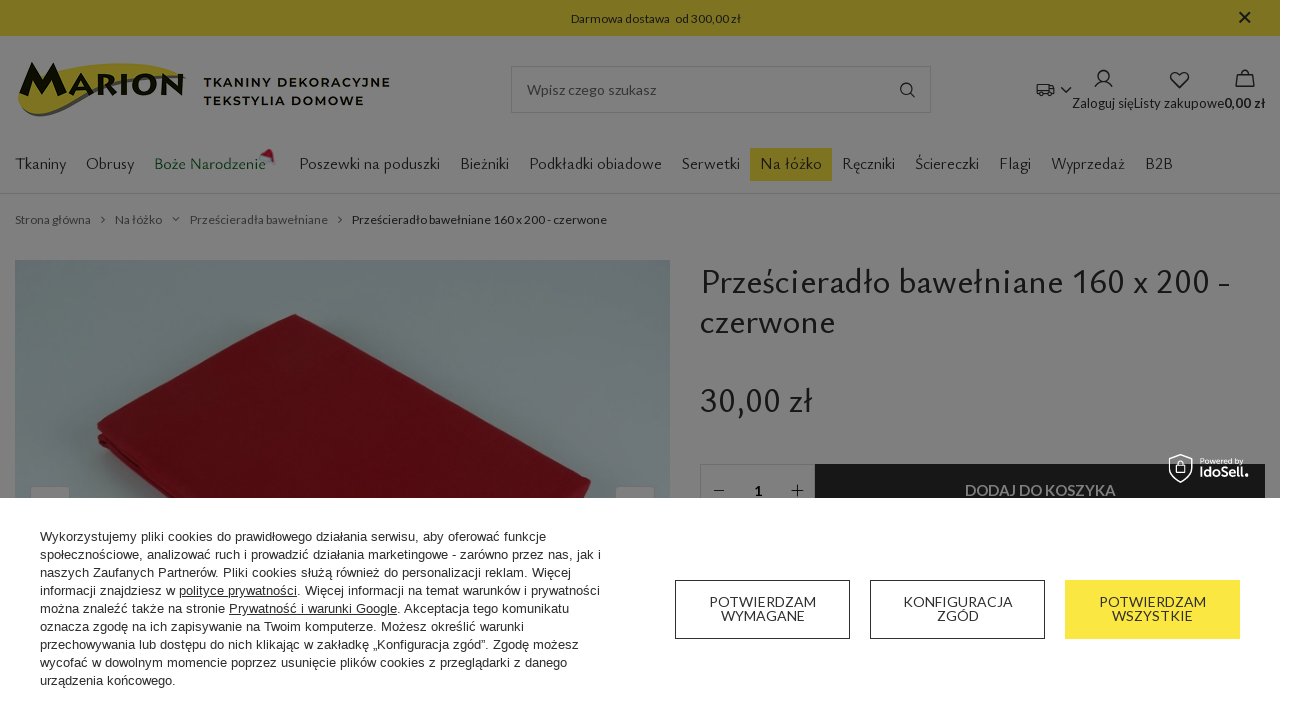

--- FILE ---
content_type: text/html; charset=utf-8
request_url: https://marion.krakow.pl/ajax/projector.php?action=get&product=7841&size=uniw&get=sizeprices,sizeavailability,sizedelivery
body_size: 346
content:
{"sizeprices":{"value":"30.00","price_formatted":"30,00 z\u0142","price_net":"24.39","price_net_formatted":"24,39 z\u0142","vat":"23","worth":"30.00","worth_net":"24.39","worth_formatted":"30,00 z\u0142","worth_net_formatted":"24,39 z\u0142","basket_enable":"y","special_offer":"false","rebate_code_active":"n","priceformula_error":"false"},"sizeavailability":{"delivery_days":"2","delivery_date":"2025-11-19","days":"1","sum":"97","visible":"y","status_description":"Produkt dost\u0119pny","status_gfx":"\/data\/lang\/pol\/available_graph\/graph_1_4.svg","status":"enable","minimum_stock_of_product":"2","shipping_time":{"days":"2","working_days":"2","hours":"0","minutes":"0","time":"2025-11-19 13:00","week_day":"3","week_amount":"0","today":"false"},"delay_time":{"days":"0","hours":"0","minutes":"0","time":"2025-11-17 20:29:53","week_day":"1","week_amount":"0","unknown_delivery_time":"false"}},"sizedelivery":{"undefined":"false","shipping":"9.90","shipping_formatted":"9,90 z\u0142","limitfree":"300.00","limitfree_formatted":"300,00 z\u0142","shipping_change":"9.90","shipping_change_formatted":"9,90 z\u0142","change_type":"up"}}

--- FILE ---
content_type: image/svg+xml
request_url: https://marion.krakow.pl/data/gfx/pol/navigation/1_4_i_128.svg
body_size: 270
content:
<svg width="20" height="20" viewBox="0 0 20 20" fill="none" xmlns="http://www.w3.org/2000/svg">
<path d="M11.2588 18.125V10.7132H13.7456L14.1187 7.82377H11.2588V5.97932C11.2588 5.14304 11.49 4.57312 12.6906 4.57312L14.2194 4.57249V1.98812C13.955 1.95377 13.0475 1.875 11.9913 1.875C9.78564 1.875 8.27564 3.22128 8.27564 5.69316V7.82377H5.78125V10.7132H8.27564V18.125H11.2588Z" fill="#2F2F2F"/>
</svg>


--- FILE ---
content_type: image/svg+xml
request_url: https://marion.krakow.pl/data/include/cms/cms_graphics/benefits/Package.svg
body_size: 1426
content:
<svg width="32" height="32" viewBox="0 0 32 32" fill="none" xmlns="http://www.w3.org/2000/svg">
<path d="M27.8399 8.4888L16.8399 2.4663C16.5827 2.32426 16.2937 2.24976 15.9999 2.24976C15.7061 2.24976 15.4171 2.32426 15.1599 2.4663L4.15988 8.4888C3.88463 8.6394 3.65494 8.86123 3.49485 9.13106C3.33475 9.40089 3.25014 9.7088 3.24988 10.0226V21.9776C3.25014 22.2913 3.33475 22.5992 3.49485 22.869C3.65494 23.1389 3.88463 23.3607 4.15988 23.5113L15.1599 29.5338C15.4171 29.6756 15.7061 29.75 15.9999 29.75C16.2936 29.75 16.5826 29.6756 16.8399 29.5338L27.8399 23.5113C28.1151 23.3607 28.3448 23.1389 28.5049 22.869C28.665 22.5992 28.7496 22.2913 28.7499 21.9776V10.0226C28.7496 9.7088 28.665 9.40089 28.5049 9.13106C28.3448 8.86123 28.1151 8.6394 27.8399 8.4888ZM15.8749 3.7813C15.9117 3.76117 15.9529 3.75062 15.9949 3.75062C16.0368 3.75062 16.0781 3.76117 16.1149 3.7813L26.5636 9.50005L22.3211 11.8213L11.7561 6.0388L15.8749 3.7813ZM15.2499 27.875L4.87488 22.1963C4.83654 22.1742 4.80477 22.1423 4.78281 22.1038C4.76085 22.0654 4.74948 22.0218 4.74988 21.9776V10.8326L15.2499 16.5826V27.875ZM5.43613 9.50005L10.1949 6.8938L20.7586 12.6763L15.9999 15.2801L5.43613 9.50005ZM27.2499 21.9776C27.2503 22.0218 27.2389 22.0654 27.2169 22.1038C27.195 22.1423 27.1632 22.1742 27.1249 22.1963L16.7499 27.875V16.58L21.2499 14.1163V19C21.2499 19.199 21.3289 19.3897 21.4695 19.5304C21.6102 19.671 21.801 19.75 21.9999 19.75C22.1988 19.75 22.3896 19.671 22.5302 19.5304C22.6709 19.3897 22.7499 19.199 22.7499 19V13.2963L27.2499 10.8326V21.9776Z" fill="#2F2F2F"/>
</svg>


--- FILE ---
content_type: image/svg+xml
request_url: https://marion.krakow.pl/data/include/cms/cms_graphics/benefits/ThumbsUp.svg
body_size: 1250
content:
<svg width="33" height="32" viewBox="0 0 33 32" fill="none" xmlns="http://www.w3.org/2000/svg">
<path d="M29.5833 10.015C29.3017 9.69591 28.9554 9.44037 28.5675 9.26537C28.1796 9.09037 27.7588 8.99991 27.3333 9H20.3333V7C20.3333 5.67392 19.8065 4.40215 18.8688 3.46447C17.9311 2.52678 16.6593 2 15.3333 2C15.1475 1.99987 14.9653 2.05149 14.8072 2.14908C14.6492 2.24667 14.5214 2.38636 14.4383 2.5525L9.71575 12H4.33325C3.80282 12 3.29411 12.2107 2.91904 12.5858C2.54397 12.9609 2.33325 13.4696 2.33325 14V25C2.33325 25.5304 2.54397 26.0391 2.91904 26.4142C3.29411 26.7893 3.80282 27 4.33325 27H25.8333C26.5641 27.0003 27.27 26.7337 27.8182 26.2503C28.3665 25.767 28.7194 25.1001 28.8108 24.375L30.3108 12.375C30.3639 11.9525 30.3265 11.5236 30.2011 11.1167C30.0757 10.7098 29.8651 10.3342 29.5833 10.015ZM4.33325 14H9.33325V25H4.33325V14ZM28.3258 12.125L26.8258 24.125C26.7953 24.3667 26.6777 24.589 26.4949 24.7501C26.3122 24.9112 26.0769 25.0001 25.8333 25H11.3333V13.2362L15.922 4.0575C16.6021 4.19362 17.214 4.5612 17.6537 5.09768C18.0933 5.63416 18.3334 6.3064 18.3333 7V10C18.3333 10.2652 18.4386 10.5196 18.6261 10.7071C18.8137 10.8946 19.068 11 19.3333 11H27.3333C27.4752 11 27.6154 11.0301 27.7448 11.0885C27.8742 11.1468 27.9896 11.232 28.0835 11.3384C28.1774 11.4448 28.2475 11.57 28.2893 11.7056C28.3311 11.8413 28.3435 11.9842 28.3258 12.125Z" fill="#2F2F2F"/>
</svg>


--- FILE ---
content_type: image/svg+xml
request_url: https://marion.krakow.pl/data/include/cms/cms_graphics/benefits/ArrowUUpLeft.svg
body_size: 1258
content:
<svg width="32" height="32" viewBox="0 0 32 32" fill="none" xmlns="http://www.w3.org/2000/svg">
<path d="M29.0001 17.9999C28.9977 20.121 28.1541 22.1545 26.6544 23.6542C25.1546 25.154 23.1211 25.9976 21.0001 25.9999H10.0001C9.73484 25.9999 9.48048 25.8946 9.29295 25.7071C9.10541 25.5195 9.00005 25.2652 9.00005 24.9999C9.00005 24.7347 9.10541 24.4804 9.29295 24.2928C9.48048 24.1053 9.73484 23.9999 10.0001 23.9999H21.0001C22.5914 23.9999 24.1175 23.3678 25.2427 22.2426C26.3679 21.1174 27.0001 19.5912 27.0001 17.9999C27.0001 16.4086 26.3679 14.8825 25.2427 13.7573C24.1175 12.6321 22.5914 11.9999 21.0001 11.9999H6.4138L10.7076 16.2924C10.8952 16.4801 11.0006 16.7346 11.0006 16.9999C11.0006 17.2653 10.8952 17.5198 10.7076 17.7074C10.5199 17.8951 10.2654 18.0005 10.0001 18.0005C9.73469 18.0005 9.48019 17.8951 9.29255 17.7074L3.29255 11.7074C3.19958 11.6146 3.12582 11.5043 3.07549 11.3829C3.02517 11.2615 2.99927 11.1314 2.99927 10.9999C2.99927 10.8685 3.02517 10.7384 3.07549 10.617C3.12582 10.4956 3.19958 10.3853 3.29255 10.2924L9.29255 4.29245C9.48019 4.10481 9.73469 3.99939 10.0001 3.99939C10.2654 3.99939 10.5199 4.1048 10.7076 4.29245C10.8952 4.48009 11.0006 4.73458 11.0006 4.99995C11.0006 5.26531 10.8952 5.5198 10.7076 5.70745L6.4138 9.99995H21.0001C23.1211 10.0023 25.1546 10.8459 26.6544 12.3456C28.1541 13.8454 28.9977 15.8789 29.0001 17.9999Z" fill="#2F2F2F"/>
</svg>


--- FILE ---
content_type: image/svg+xml
request_url: https://marion.krakow.pl/data/gfx/pol/navigation/1_1_i_528.svg
body_size: 139794
content:
<svg width="125" height="34" viewBox="0 0 125 34" fill="none" xmlns="http://www.w3.org/2000/svg" xmlns:xlink="http://www.w3.org/1999/xlink">
<path d="M4.672 17.848L4.848 17.176C5.584 17.176 6.22933 17.2933 6.784 17.528C7.33867 17.7627 7.77067 18.0933 8.08 18.52C8.38933 18.936 8.544 19.4373 8.544 20.024C8.544 20.6107 8.38933 21.128 8.08 21.576C7.77067 22.0133 7.328 22.36 6.752 22.616C6.18667 22.872 5.51467 23 4.736 23H1.744V12.472H4.672C5.33333 12.472 5.89867 12.5733 6.368 12.776C6.83733 12.9787 7.2 13.272 7.456 13.656C7.72267 14.0293 7.856 14.4773 7.856 15C7.856 15.3947 7.776 15.768 7.616 16.12C7.456 16.4613 7.232 16.7653 6.944 17.032C6.656 17.288 6.32 17.4907 5.936 17.64C5.552 17.7787 5.13067 17.848 4.672 17.848ZM2.48 17.096H4.784C5.37067 17.096 5.84533 16.9253 6.208 16.584C6.58133 16.232 6.768 15.7733 6.768 15.208C6.768 14.664 6.58667 14.216 6.224 13.864C5.872 13.512 5.29067 13.336 4.48 13.336H2.864V22.136H4.912C5.70133 22.136 6.30933 21.944 6.736 21.56C7.16267 21.176 7.376 20.664 7.376 20.024C7.376 19.3733 7.14133 18.8613 6.672 18.488C6.21333 18.1147 5.52 17.928 4.592 17.928H2.48V17.096ZM13.3918 23.128C12.7411 23.128 12.1598 22.984 11.6478 22.696C11.1464 22.408 10.7464 22.0133 10.4478 21.512C10.1598 21 10.0158 20.4187 10.0158 19.768C10.0158 19.0853 10.1704 18.4773 10.4798 17.944C10.7998 17.4107 11.2318 16.9947 11.7758 16.696C12.3198 16.3867 12.9331 16.232 13.6158 16.232C14.2664 16.232 14.8424 16.376 15.3438 16.664C15.8558 16.952 16.2558 17.352 16.5438 17.864C16.8424 18.3653 16.9918 18.9413 16.9918 19.592C16.9918 20.2747 16.8371 20.8827 16.5278 21.416C16.2184 21.9493 15.7918 22.3707 15.2478 22.68C14.7038 22.9787 14.0851 23.128 13.3918 23.128ZM13.5358 22.36C14.0158 22.36 14.4264 22.2427 14.7678 22.008C15.1091 21.7627 15.3704 21.4373 15.5518 21.032C15.7331 20.6267 15.8238 20.184 15.8238 19.704C15.8238 19.1493 15.7171 18.6747 15.5038 18.28C15.3011 17.8747 15.0238 17.5653 14.6718 17.352C14.3198 17.128 13.9198 17.016 13.4718 17.016C13.0024 17.016 12.5918 17.1333 12.2398 17.368C11.8984 17.592 11.6371 17.9067 11.4557 18.312C11.2744 18.7067 11.1838 19.1493 11.1838 19.64C11.1838 20.1947 11.2851 20.6747 11.4878 21.08C11.7011 21.4853 11.9838 21.8 12.3358 22.024C12.6984 22.248 13.0984 22.36 13.5358 22.36ZM18.2006 22.584L22.6326 16.792L23.2086 17.16L18.4886 17.224L18.5366 16.488H23.7206L23.8166 16.824L19.3686 22.728L18.8406 22.312L23.9286 22.248L23.8806 23H18.3126L18.2006 22.584ZM21.1446 14.424C20.9206 14.424 20.734 14.3547 20.5846 14.216C20.446 14.0773 20.3766 13.896 20.3766 13.672C20.3766 13.448 20.446 13.2667 20.5846 13.128C20.734 12.9893 20.9206 12.92 21.1446 12.92C21.3793 12.92 21.566 12.9893 21.7046 13.128C21.8433 13.2667 21.9126 13.448 21.9126 13.672C21.9126 13.896 21.8433 14.0773 21.7046 14.216C21.566 14.3547 21.3793 14.424 21.1446 14.424ZM28.3583 23.144C27.7289 23.144 27.1743 23.016 26.6943 22.76C26.2143 22.4933 25.8356 22.12 25.5583 21.64C25.2916 21.1493 25.1583 20.5733 25.1583 19.912C25.1583 19.176 25.3076 18.536 25.6063 17.992C25.9156 17.4373 26.3263 17.0107 26.8383 16.712C27.3609 16.4027 27.9476 16.248 28.5983 16.248C29.3876 16.248 29.9796 16.472 30.3743 16.92C30.7689 17.368 30.9663 17.9813 30.9663 18.76C30.9663 18.8453 30.9609 18.9413 30.9503 19.048C30.9503 19.144 30.9449 19.2347 30.9343 19.32H29.9903V18.76C29.9903 18.184 29.8729 17.752 29.6383 17.464C29.4036 17.1653 29.0356 17.016 28.5343 17.016C28.0649 17.016 27.6543 17.1333 27.3023 17.368C26.9503 17.592 26.6783 17.9067 26.4863 18.312C26.2943 18.7173 26.1983 19.2027 26.1983 19.768C26.1983 20.536 26.4169 21.1493 26.8543 21.608C27.2916 22.056 27.8623 22.28 28.5663 22.28C28.9289 22.28 29.2756 22.216 29.6063 22.088C29.9369 21.96 30.2569 21.752 30.5663 21.464L30.9663 22.056C30.6783 22.3227 30.3849 22.536 30.0863 22.696C29.7983 22.856 29.5103 22.968 29.2223 23.032C28.9343 23.1067 28.6463 23.144 28.3583 23.144ZM25.7663 19.32L25.9103 18.632H30.7903V19.32H25.7663ZM37.3846 23V12.472H38.2966L38.4566 23H37.3846ZM45.7686 23H45.2726L37.7846 13.256L37.8006 12.472H38.5846L45.7366 21.704L45.7686 23ZM46.2646 12.472V23H45.3366L45.1926 12.472H46.2646ZM53.7954 23.096C53.39 23.096 53.07 22.952 52.8354 22.664C52.6007 22.3653 52.4887 21.9387 52.4994 21.384L52.5634 18.36C52.574 18.0293 52.5367 17.7627 52.4514 17.56C52.3767 17.3467 52.2647 17.192 52.1154 17.096C51.966 16.9893 51.7847 16.936 51.5714 16.936C51.3474 16.936 51.1074 16.9893 50.8514 17.096C50.5954 17.2027 50.3714 17.368 50.1794 17.592C49.998 17.816 49.886 18.104 49.8434 18.456L48.7874 18.344C48.8407 18.0347 48.958 17.752 49.1394 17.496C49.3207 17.24 49.55 17.0213 49.8274 16.84C50.1047 16.648 50.4087 16.504 50.7394 16.408C51.07 16.3013 51.406 16.248 51.7474 16.248C52.3874 16.248 52.8567 16.4293 53.1554 16.792C53.4647 17.144 53.614 17.624 53.6034 18.232L53.5714 21.592C53.5714 21.8267 53.6087 22.008 53.6834 22.136C53.7687 22.264 53.886 22.328 54.0354 22.328C54.1527 22.328 54.27 22.3013 54.3874 22.248C54.5047 22.1947 54.606 22.1147 54.6914 22.008L55.0594 22.52C54.9207 22.6907 54.7394 22.8293 54.5154 22.936C54.2914 23.0427 54.0514 23.096 53.7954 23.096ZM50.2594 23.096C49.7794 23.096 49.39 22.9627 49.0914 22.696C48.7927 22.4187 48.6434 22.0613 48.6434 21.624C48.6434 21.368 48.6967 21.128 48.8034 20.904C48.91 20.68 49.0914 20.4827 49.3474 20.312C49.614 20.1307 49.982 19.976 50.4514 19.848L53.1074 19.128L53.1874 19.704L50.7234 20.472C50.318 20.6 50.046 20.7493 49.9074 20.92C49.7794 21.0907 49.7154 21.272 49.7154 21.464C49.7154 21.7307 49.806 21.9333 49.9874 22.072C50.1687 22.2 50.3874 22.264 50.6434 22.264C50.9634 22.264 51.3154 22.1627 51.6994 21.96C52.0834 21.7467 52.51 21.4747 52.9794 21.144L53.1554 21.528C52.6967 21.9653 52.2274 22.3387 51.7474 22.648C51.2674 22.9467 50.7714 23.096 50.2594 23.096ZM56.373 23V16.456L57.269 16.28L57.461 17.96V23H56.373ZM57.269 18.84L56.997 18.44C57.349 17.768 57.749 17.2453 58.197 16.872C58.645 16.488 59.1517 16.296 59.717 16.296C59.941 16.296 60.1543 16.328 60.357 16.392C60.5597 16.4453 60.7357 16.5307 60.885 16.648L60.421 17.56C60.3037 17.464 60.149 17.3893 59.957 17.336C59.7757 17.2827 59.589 17.256 59.397 17.256C58.981 17.256 58.597 17.3947 58.245 17.672C57.9037 17.9387 57.5783 18.328 57.269 18.84ZM65.0011 23.128C64.3505 23.128 63.7691 22.984 63.2571 22.696C62.7558 22.408 62.3558 22.0133 62.0571 21.512C61.7691 21 61.6251 20.4187 61.6251 19.768C61.6251 19.0853 61.7798 18.4773 62.0891 17.944C62.4091 17.4107 62.8411 16.9947 63.3851 16.696C63.9291 16.3867 64.5425 16.232 65.2251 16.232C65.8758 16.232 66.4518 16.376 66.9531 16.664C67.4651 16.952 67.8651 17.352 68.1531 17.864C68.4518 18.3653 68.6011 18.9413 68.6011 19.592C68.6011 20.2747 68.4465 20.8827 68.1371 21.416C67.8278 21.9493 67.4011 22.3707 66.8571 22.68C66.3131 22.9787 65.6945 23.128 65.0011 23.128ZM65.1451 22.36C65.6251 22.36 66.0358 22.2427 66.3771 22.008C66.7185 21.7627 66.9798 21.4373 67.1611 21.032C67.3425 20.6267 67.4331 20.184 67.4331 19.704C67.4331 19.1493 67.3265 18.6747 67.1131 18.28C66.9105 17.8747 66.6331 17.5653 66.2811 17.352C65.9291 17.128 65.5291 17.016 65.0811 17.016C64.6118 17.016 64.2011 17.1333 63.8491 17.368C63.5078 17.592 63.2465 17.9067 63.0651 18.312C62.8838 18.7067 62.7931 19.1493 62.7931 19.64C62.7931 20.1947 62.8945 20.6747 63.0971 21.08C63.3105 21.4853 63.5931 21.8 63.9451 22.024C64.3078 22.248 64.7078 22.36 65.1451 22.36ZM72.994 23.096C72.386 23.096 71.8473 22.9573 71.378 22.68C70.9193 22.392 70.562 22.0027 70.306 21.512C70.0607 21.0213 69.938 20.4667 69.938 19.848C69.938 19.1653 70.0873 18.552 70.386 18.008C70.6953 17.464 71.1007 17.0373 71.602 16.728C72.114 16.4187 72.69 16.264 73.33 16.264C73.6927 16.264 74.0287 16.3227 74.338 16.44C74.658 16.5573 74.946 16.728 75.202 16.952C75.458 17.176 75.6607 17.4533 75.81 17.784L75.506 18.264C75.2927 17.8587 75.01 17.56 74.658 17.368C74.306 17.1653 73.9167 17.064 73.49 17.064C73.0207 17.064 72.6047 17.176 72.242 17.4C71.89 17.624 71.6127 17.9387 71.41 18.344C71.2073 18.7387 71.106 19.2027 71.106 19.736C71.106 20.2267 71.1913 20.6693 71.362 21.064C71.5433 21.448 71.794 21.752 72.114 21.976C72.434 22.2 72.8127 22.312 73.25 22.312C73.6447 22.312 74.0393 22.2107 74.434 22.008C74.8393 21.7947 75.186 21.432 75.474 20.92L75.922 21.192C75.6873 21.6187 75.4207 21.976 75.122 22.264C74.834 22.5413 74.5087 22.7493 74.146 22.888C73.794 23.0267 73.41 23.096 72.994 23.096ZM75.586 23.096L75.41 21.608V11.736L76.482 11.528V22.904L75.586 23.096ZM78.2944 22.584L82.7264 16.792L83.3024 17.16L78.5824 17.224L78.6304 16.488H83.8144L83.9104 16.824L79.4624 22.728L78.9344 22.312L84.0224 22.248L83.9744 23H78.4064L78.2944 22.584ZM88.452 23.144C87.8227 23.144 87.268 23.016 86.788 22.76C86.308 22.4933 85.9293 22.12 85.652 21.64C85.3853 21.1493 85.252 20.5733 85.252 19.912C85.252 19.176 85.4013 18.536 85.7 17.992C86.0093 17.4373 86.42 17.0107 86.932 16.712C87.4547 16.4027 88.0413 16.248 88.692 16.248C89.4813 16.248 90.0733 16.472 90.468 16.92C90.8627 17.368 91.06 17.9813 91.06 18.76C91.06 18.8453 91.0547 18.9413 91.044 19.048C91.044 19.144 91.0387 19.2347 91.028 19.32H90.084V18.76C90.084 18.184 89.9667 17.752 89.732 17.464C89.4973 17.1653 89.1293 17.016 88.628 17.016C88.1587 17.016 87.748 17.1333 87.396 17.368C87.044 17.592 86.772 17.9067 86.58 18.312C86.388 18.7173 86.292 19.2027 86.292 19.768C86.292 20.536 86.5107 21.1493 86.948 21.608C87.3853 22.056 87.956 22.28 88.66 22.28C89.0227 22.28 89.3693 22.216 89.7 22.088C90.0307 21.96 90.3507 21.752 90.66 21.464L91.06 22.056C90.772 22.3227 90.4787 22.536 90.18 22.696C89.892 22.856 89.604 22.968 89.316 23.032C89.028 23.1067 88.74 23.144 88.452 23.144ZM85.86 19.32L86.004 18.632H90.884V19.32H85.86ZM97.9409 23V19.16C97.9409 18.5093 97.7969 18.008 97.5089 17.656C97.2209 17.2933 96.8102 17.112 96.2769 17.112C95.9995 17.112 95.7062 17.1707 95.3969 17.288C95.0982 17.3947 94.8102 17.5653 94.5329 17.8C94.2662 18.0347 94.0369 18.3387 93.8449 18.712L93.4769 18.344C93.7222 17.864 94.0209 17.4747 94.3729 17.176C94.7355 16.8667 95.1195 16.6427 95.5249 16.504C95.9409 16.3547 96.3355 16.28 96.7089 16.28C97.1782 16.28 97.5835 16.3813 97.9249 16.584C98.2769 16.776 98.5489 17.0587 98.7409 17.432C98.9329 17.8053 99.0289 18.2587 99.0289 18.792V23H97.9409ZM93.0449 23V16.472L93.9409 16.28L94.1329 17.864V23H93.0449ZM101.817 23V16.456L102.905 16.28V23H101.817ZM102.361 14.424C102.137 14.424 101.951 14.3547 101.801 14.216C101.663 14.0773 101.593 13.896 101.593 13.672C101.593 13.448 101.663 13.2667 101.801 13.128C101.951 12.9893 102.137 12.92 102.361 12.92C102.596 12.92 102.783 12.9893 102.921 13.128C103.06 13.2667 103.129 13.448 103.129 13.672C103.129 13.896 103.06 14.0773 102.921 14.216C102.783 14.3547 102.596 14.424 102.361 14.424ZM108.39 23.144C107.76 23.144 107.206 23.016 106.726 22.76C106.246 22.4933 105.867 22.12 105.59 21.64C105.323 21.1493 105.19 20.5733 105.19 19.912C105.19 19.176 105.339 18.536 105.638 17.992C105.947 17.4373 106.358 17.0107 106.87 16.712C107.392 16.4027 107.979 16.248 108.63 16.248C109.419 16.248 110.011 16.472 110.406 16.92C110.8 17.368 110.998 17.9813 110.998 18.76C110.998 18.8453 110.992 18.9413 110.982 19.048C110.982 19.144 110.976 19.2347 110.966 19.32H110.022V18.76C110.022 18.184 109.904 17.752 109.67 17.464C109.435 17.1653 109.067 17.016 108.566 17.016C108.096 17.016 107.686 17.1333 107.334 17.368C106.982 17.592 106.71 17.9067 106.518 18.312C106.326 18.7173 106.23 19.2027 106.23 19.768C106.23 20.536 106.448 21.1493 106.886 21.608C107.323 22.056 107.894 22.28 108.598 22.28C108.96 22.28 109.307 22.216 109.638 22.088C109.968 21.96 110.288 21.752 110.598 21.464L110.998 22.056C110.71 22.3227 110.416 22.536 110.118 22.696C109.83 22.856 109.542 22.968 109.254 23.032C108.966 23.1067 108.678 23.144 108.39 23.144ZM105.798 19.32L105.942 18.632H110.822V19.32H105.798Z" fill="#0A631D"/>
<rect width="17.7249" height="14.6785" transform="matrix(-0.965926 -0.258819 -0.258819 0.965926 124.922 5.58755)" fill="url(#pattern0_1363_72)"/>
<defs>
<pattern id="pattern0_1363_72" patternContentUnits="objectBoundingBox" width="1" height="1">
<use xlink:href="#image0_1363_72" transform="scale(0.0015625 0.00188679)"/>
</pattern>
<image id="image0_1363_72" width="640" height="530" preserveAspectRatio="none" xlink:href="[data-uri]"/>
</defs>
</svg>


--- FILE ---
content_type: image/svg+xml
request_url: https://marion.krakow.pl/data/include/cms/cms_graphics/benefits/ShieldCheck_1.svg
body_size: 452
content:
<svg width="33" height="32" viewBox="0 0 33 32" fill="none" xmlns="http://www.w3.org/2000/svg">
<path d="M27.6666 14V7C27.6666 6.73478 27.5613 6.48043 27.3737 6.29289C27.1862 6.10536 26.9318 6 26.6666 6H6.66663C6.40141 6 6.14706 6.10536 5.95952 6.29289C5.77198 6.48043 5.66663 6.73478 5.66663 7V14C5.66663 26 16.6666 29 16.6666 29C16.6666 29 27.6666 26 27.6666 14Z" stroke="#2F2F2F" stroke-width="2" stroke-linecap="round" stroke-linejoin="round"/>
<path d="M11.6666 17L14.6666 20L21.6666 13" stroke="#2F2F2F" stroke-width="2" stroke-linecap="round" stroke-linejoin="round"/>
</svg>
